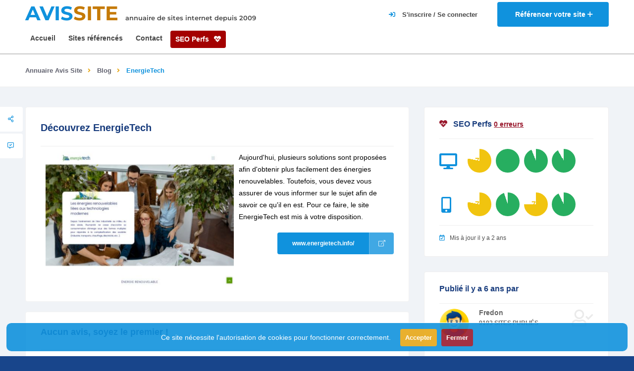

--- FILE ---
content_type: text/html; charset=UTF-8
request_url: https://www.avis-site.com/sites/energietech/1b1c8770-53dd-11ee-9448-a4bf012301e7
body_size: 6485
content:
<!DOCTYPE html>

<html lang="fr" class="">

<head>
    <meta charset="utf-8" />
    <meta name="viewport" content="width=device-width, initial-scale=1.0, minimum-scale=1.0, maximum-scale=5.0" />

    <title>EnergieTech avis clients | Annuaire de site Avis Site</title>
        <meta name="description" content="Aujourd&#039;hui, plusieurs solutions sont proposées afin d&#039;obtenir plus facilement des énergies renouvelables. Toutefois, vous devez vous assurer de vous informer..." />
    <meta name="keywords" content="">
    <meta name="csrf-token" content="hbGRoa0RXolO10OTCiAHdRpCK0OXmvMhZXjTCJpr">
            <link rel="canonical" href="https://www.avis-site.com/sites/energietech/1b1c8770-53dd-11ee-9448-a4bf012301e7" />
        <link rel="icon" type="image/x-icon" href="/images/favicon.ico" />
    <link rel="apple-touch-icon" sizes="180x180" href="/images/apple-touch-icon.png">
    <link rel="icon" type="image/png" sizes="32x32" href="/images/favicon-32x32.png">
    <link rel="icon" type="image/png" sizes="16x16" href="/images/favicon-16x16.png">
    <link type="text/css" rel="stylesheet" href="https://www.avis-site.com/css/style.css?v19" media="all">

    </head>

<body data-pc-preset="preset-1" data-pc-sidebar-caption="true" data-pc-layout="vertical" data-pc-direction="ltr" data-pc-theme="">
    <div id="main">
        <header class="main-header">
            <div class="header-top fl-wrap">
    <div class="container">
        <div class="logo-holder">
            <a href="/">
                <span>AVIS<strong>SITE</strong></span>
                <small  class="title-desc">annuaire de sites internet depuis 2009</small>
            </a>
        </div>
        <a href="/sites/ajouter" class="add-website" title="Référencer un site">
            <span class="add-website-text">Référencer votre site </span><i class="far fa-plus"></i>
        </a>
                    <div class="show-reg-form modal-open">
                <i class="fa fa-sign-in"></i>
                <span class="show-reg-form-text">S'inscrire / Se connecter</span>
            </div>
            </div>
</div>
            <div class="header-inner fl-wrap">
    <div class="container">
                <div class="nav-button-wrap color-bg">
            <div class="nav-button">
                <span></span><span></span><span></span>
            </div>
        </div>
        <div class="link-seo-perfs">
            <a href="/seo-perfs" class="seo-perfs">SEO Perfs <i class="fa fa-heartbeat"></i></a>
        </div>
        <div class="main-menu nav-holder">
            <nav>
                <ul>
                    <li>
                        <a href="/" title="Page d'accueil d'Avis Site">Accueil</a>
                    </li>
                                        <li>
                        <a href="/sites" title="Liste des sites référencés dans Avis Site">Sites référencés</a>
                    </li>
                    <li>
                        <a href="/contact" title="Nous contacter">Contact</a>
                    </li>
                    <li>
                        <a href="/seo-perfs" class="seo-perfs">SEO Perfs <i class="fa fa-heartbeat"></i></a>
                    </li>
                </ul>
            </nav>
        </div>
    </div>
</div>
        </header>

        <div id="wrapper">
    <div class="content">
        
                            <div class="breadcrumbs-fs fl-wrap">
    <div class="container">
        <div class="breadcrumbs fl-wrap">
            <a href="/sites">Annuaire Avis Site</a>
                                                <a href="/categories/blog/8">Blog</a>
                                                                <span>EnergieTech</span>
                                    </div>
    </div>
</div>
                            <section class="grey-blue-bg small-padding scroll-nav-container" style="padding-top: 40px;">
            <div class="top-dec"></div>
                        <div class="container">
                <div class="row">
                    <div class="col-md-8">
                        <div class="list-single-main-container ">
                                                        <div class="list-single-main-item fl-wrap" id="sec2">
                                <div class="list-single-main-item-title fl-wrap">
                                    <h1>Découvrez EnergieTech</h1>
                                </div>
                                <img class="website_img" style="float: left;margin: 0 10px 0 10px;" src="/images/websites/main-image/1b1c8770-53dd-11ee-9448-a4bf012301e7-390x280.webp" alt="" />
                                <p>Aujourd'hui, plusieurs solutions sont proposées afin d'obtenir plus facilement des énergies renouvelables. Toutefois, vous devez vous assurer de vous informer sur le sujet afin de savoir ce qu'il en est. Pour ce faire, le site EnergieTech est mis à votre disposition.</p>
                                <a href="https://www.energietech.info/" title="Visiter le site EnergieTech" class="btn flat-btn color-bg big-btn float-btn-r">
                                    www.energietech.info/ <i class="fal fa-external-link"></i>
                                </a>
                                                            </div>

                            <div class="fixed-scroll-column">
                                <div class="fixed-scroll-column-item fl-wrap">
                                    <div class="showshare sfcs fc-button"><i class="far fa-share-alt"></i><span>Share </span></div>
                                    <div class="share-holder fixed-scroll-column-share-container">
                                        <div class="share-container  isShare"></div>
                                    </div>
                                    <a class="fc-button custom-scroll-link" href="#sec6" title="Ajouter un avis sur le site EnergieTech"><i class="far fa-comment-alt-check"></i> <span>  Votre avis </span></a>
                                                                    </div>
                            </div>

                                                        <div class="list-single-main-item fl-wrap" id="sec6">
                                <div class="list-single-main-item-title">
                                                                            <h3>Aucun avis, soyez le premier !</h3>
                                                                    </div>
                                <div id="add-review" class="add-review-box">
                                    <div id="reviewStatus"></div>
                                    <form id="formAddReview" class="add-comment custom-form" name="rangeCalc"  onsubmit="return false">
                                        <input type="hidden" name="website_id" value="1b1c8770-53dd-11ee-9448-a4bf012301e7"/>
                                        <fieldset class="fieldReview">
                                            <div class="review-score-form fl-wrap">
                                                <div class="review-range-container">
                                                    <div class="review-range-item">
                                                        <div class="range-slider-title">Note globale</div>
                                                        <div class="range-slider-wrap ">
                                                            <input type="text" class="rate-range" data-min="0" data-max="5"  name="rgcl"  data-step="1" value="5">
                                                        </div>
                                                    </div>
                                                </div>
                                                <div class="review-total">
                                                    <span><input type="text" name="rate" value="" data-form="AVG({rgcl})" value="0"></span>
                                                    <strong>Votre note</strong>
                                                </div>
                                            </div>
                                                                                        <div class="row">
                                                <div class="col-md-12">
                                                    <label><i class="fal fa-user"></i></label>
                                                    <input type="text" name="author" placeholder="Auteur *" value=""/>
                                                </div>
                                            </div>
                                                                                        
                                            <div class="row">
                                                <div class="col-md-12">
                                                    <label><i class="fal fa-comment"></i></label>
                                                    <input type="text" name="title" placeholder="Titre *" value=""/>
                                                </div>
                                            </div>
                                            <div class="row">
                                                <div class="col-md-12">
                                                    <label><i class="fal fa-comment"></i></label>
                                                    <textarea cols="40" rows="3" name="comment" class="review" placeholder="Votre avis*:"></textarea>
                                                </div>
                                            </div>
                                        </fieldset>
                                        <button id="submitReview" class="btn  big-btn flat-btn float-btn color2-bg" style="margin-top:30px">Soumettre votre avis <i class="fal fa-paper-plane"></i></button>
                                    </form>
                                </div>
                            </div>
                        </div>
                    </div>
                    <div class="col-md-4">
                                                    <div class="box-widget-item fl-wrap">
                                <div class="box-widget">
                                    <div class="box-widget-content">
                                        <div class="box-widget-item-header">
                                            <h3><i class="fa fa-heartbeat color-red"></i>SEO Perfs <a href="https://www.avis-site.com/seo-perfs?uid=1b1c8770-53dd-11ee-9448-a4bf012301e7" style="font-size: 14px; text-decoration: underline !important;" class="color-red">0 erreurs</a></h3>
                                        </div>
                                        <div class="row mt-20">
                                            <div class="col-md-2"><i class="rating-icon fa fa-desktop"></i></div>
                                                                                                                                                <div class="col-md-2 col-rating">
                                                        <div class="rating mt-20">78</div>
                                                        <span class="geodir-opt-tooltip">accessibility</span>
                                                    </div>
                                                                                                                                                                                                <div class="col-md-2 col-rating">
                                                        <div class="rating mt-20">100</div>
                                                        <span class="geodir-opt-tooltip">best_practices</span>
                                                    </div>
                                                                                                                                                                                                <div class="col-md-2 col-rating">
                                                        <div class="rating mt-20">94</div>
                                                        <span class="geodir-opt-tooltip">performance</span>
                                                    </div>
                                                                                                                                                                                                                                                                                            <div class="col-md-2 col-rating">
                                                        <div class="rating mt-20">92</div>
                                                        <span class="geodir-opt-tooltip">seo</span>
                                                    </div>
                                                                                                                                    </div>
                                        <div class="row mt-20">
                                            <div class="col-md-2"><i class="rating-icon fa fa-mobile-alt"></i></div>
                                                                                                                                                <div class="col-md-2 col-rating">
                                                        <div class="rating mt-20">78</div>
                                                        <span class="geodir-opt-tooltip">accessibility</span>
                                                    </div>
                                                                                                                                                                                                <div class="col-md-2 col-rating">
                                                        <div class="rating mt-20">95</div>
                                                        <span class="geodir-opt-tooltip">best_practices</span>
                                                    </div>
                                                                                                                                                                                                <div class="col-md-2 col-rating">
                                                        <div class="rating mt-20">75</div>
                                                        <span class="geodir-opt-tooltip">performance</span>
                                                    </div>
                                                                                                                                                                                                                                                                                            <div class="col-md-2 col-rating">
                                                        <div class="rating mt-20">93</div>
                                                        <span class="geodir-opt-tooltip">seo</span>
                                                    </div>
                                                                                                                                    </div>
                                        <div class="reviews-comments-item-date"><span><i class="far fa-calendar-check"></i>Mis à jour il y a 2 ans</span></div>
                                    </div>
                                </div>
                            </div>
                        
                        <div class="box-widget-item fl-wrap">
                            <div class="box-widget">
                                <div class="box-widget-content">
                                    <div class="box-widget-item-header">
                                        <h3>Publié il y a 6 ans par </h3>
                                    </div>
                                    <div class="box-widget-author fl-wrap">
                                        <div class="box-widget-author-title fl-wrap">
                                            <div class="box-widget-author-title-img">
                                                <img src="/images/avatar/default.webp" alt="">
                                            </div>
                                            <a href="/utilisateurs/7042/sites" title="Voir les sites publiés par Fredon">Fredon</a>
                                            <span>9193 sites publiés</span>
                                        </div>
                                        <a href="/utilisateurs/7042/sites" class="btn flat-btn color-bg float-btn" title="Voir les sites publiés par Fredon">Voir ses autres sites<i class="fal fa-user-alt"></i></a>
                                    </div>
                                                                        <div class="reviews-comments-item-date">
                                        <span>
                                            <i class="far fa-info"></i>Ce domaine a été crée <i class="m0">il y a 7 ans</i> et expire <i class="m0">il y a 1 an</i>.
                                            Il est actuellement enregistré chez <i class="m0">Namebay SAM</i> et appartient à <i class="m0">REDACTED FOR PRIVACY</i>.<br />
                                            Son certificat SSL expire <i class="m0">il y a 2 ans</i>.
                                        </span>
                                    </div>
                                                                    </div>
                            </div>
                        </div>

                        
                        
                        <div class="box-widget-item fl-wrap">
                            <div class="box-widget">
                                <div class="box-widget-content">
                                    <div class="box-widget-item-header">
                                        <h3>Sites similaires</h3>
                                    </div>
                                    <div class="widget-posts fl-wrap">
                                        <ul>
                                                                                            <li class="clearfix">
                                                    <a href="https://www.avis-site.com/sites/comment-gagner-a-leuromillion-a-coup-sur/8ae6542c-5f46-11ee-b273-a4bf012301e7" title="Visiter la fiche du site Comment gagner a l&#039;euromillion a coup sur" class="widget-posts-img"><img src="/images/websites/main-image/8ae6542c-5f46-11ee-b273-a4bf012301e7-390x280.webp" class="respimg" alt=""></a>
                                                    <div class="widget-posts-descr">
                                                        <a href="https://www.avis-site.com/sites/comment-gagner-a-leuromillion-a-coup-sur/8ae6542c-5f46-11ee-b273-a4bf012301e7" title="Visiter la fiche du site Comment gagner a l&#039;euromillion a coup sur">Comment gagner a l&#039;euromillion a coup sur</a>
                                                        <div class="listing-rating card-popup-rainingvis" data-starrating2="5.0000"></div>
                                                        <div class="geodir-category-location fl-wrap"><a href="/categories/blog/8" title="Voir les sites de la catégorie Blog"><i class="fas fa-folder-open"></i> Blog</a></div>
                                                    </div>
                                                </li>
                                                                                            <li class="clearfix">
                                                    <a href="https://www.avis-site.com/sites/meme-center/009d7fa8-53dd-11ee-ac6b-a4bf012301e7" title="Visiter la fiche du site Meme Center" class="widget-posts-img"><img src="/images/websites/main-image/009d7fa8-53dd-11ee-ac6b-a4bf012301e7-390x280.webp" class="respimg" alt=""></a>
                                                    <div class="widget-posts-descr">
                                                        <a href="https://www.avis-site.com/sites/meme-center/009d7fa8-53dd-11ee-ac6b-a4bf012301e7" title="Visiter la fiche du site Meme Center">Meme Center</a>
                                                        <div class="listing-rating card-popup-rainingvis" data-starrating2="5"></div>
                                                        <div class="geodir-category-location fl-wrap"><a href="/categories/blog/8" title="Voir les sites de la catégorie Blog"><i class="fas fa-folder-open"></i> Blog</a></div>
                                                    </div>
                                                </li>
                                                                                            <li class="clearfix">
                                                    <a href="https://www.avis-site.com/sites/corten-llc/c3fc569e-f7c6-11ee-bc09-a4bf012301e7" title="Visiter la fiche du site Corten+ LLC" class="widget-posts-img"><img src="/images/websites/main-image/c3fc569e-f7c6-11ee-bc09-a4bf012301e7-390x280.webp" class="respimg" alt=""></a>
                                                    <div class="widget-posts-descr">
                                                        <a href="https://www.avis-site.com/sites/corten-llc/c3fc569e-f7c6-11ee-bc09-a4bf012301e7" title="Visiter la fiche du site Corten+ LLC">Corten+ LLC</a>
                                                        <div class="listing-rating card-popup-rainingvis" data-starrating2="5.0000"></div>
                                                        <div class="geodir-category-location fl-wrap"><a href="/categories/blog/8" title="Voir les sites de la catégorie Blog"><i class="fas fa-folder-open"></i> Blog</a></div>
                                                    </div>
                                                </li>
                                                                                    </ul>
                                    </div>
                                </div>
                            </div>
                        </div>
                    </div>
                </div>
            </div>
        </section>
    </div>
    <div class="limit-box fl-wrap"></div>
</div>

        <footer class="main-footer">
    <div class="footer-bg">
    </div>
    <!--sub-footer-->
    <div class="sub-footer">
        <div class="container">
            <div class="copyright"> &#169; www.avis-site.com © 2009</div>










            <div class="subfooter-nav">
                <ul>
                    <li><a href="https://www.avis-site.com/mentions-legales">Mentions légales</a></li>
                    <li><a href="https://www.avis-site.com/cgv">CGV</a></li>
                </ul>
            </div>
        </div>
    </div>
</footer>
        <div class="main-register-wrap modal">
    <div class="reg-overlay"></div>
    <div class="main-register-holder">
        <div class="main-register fl-wrap">
            <div class="close-reg color-bg"><i class="fal fa-times"></i></div>
            <ul class="tabs-menu">
                <li class="current"><a href="#tab-1"><i class="fal fa-sign-in-alt"></i> Se connecter</a></li>
                <li><a href="#tab-2"><i class="fal fa-user-plus"></i> S'inscrire</a></li>
            </ul>
            <!--tabs -->
            <div id="tabs-container">
                <div class="tab">
                    <div id="tab-1" class="tab-content">
                        <h3>Connexion <span>Avis-<strong>site</strong></span></h3>
<div id="loginStatus"></div>
<div class="custom-form">
    <form method="post" action="/login" id="loginForm">
        <input name="email" type="text" onClick="this.select()" value="" placeholder="Email">
        <input name="password" type="password" onClick="this.select()" value="" placeholder="Mot de passe">
        <button type="submit" class="log-submit-btn"><span>Se connecter</span></button>

        <div class="clearfix"></div>
        <div class="filter-tags">
            <input id="rememberMe" type="checkbox" name="remember">
            <label for="rememberMe">Se souvenir de moi</label>
        </div>
    </form>

    <div class="lost_password">
        <a href="https://www.avis-site.com/mot-de-passe-oublie">Mot de passe oublié?</a>
    </div>
</div>
                    </div>

                    <div id="tab-2" class="tab-content">
                        <h3>Inscription <span>Avis-<strong>site</strong></span></h3>
<div id="registerStatus"></div>
<div class="custom-form">
    <form method="post" action="/register" id="registerForm">
        <input name="name" type="text" onClick="this.select()" value="" placeholder="Nom">
        <input name="email" type="email" onClick="this.select()" value="" placeholder="Email">
        <input name="password" type="password" onClick="this.select()" required minlength="8" value="" placeholder="Mot de passe">
        <input name="password_confirmation" type="password" onClick="this.select()" minlength="8" value="" placeholder="Confirmation du mot de passe">
        <button type="submit" class="log-submit-btn"><span>S'inscrire</span></button>
    </form>
</div>

                    </div>
                </div>

                
                
                
                
                
            </div>
        </div>
    </div>
</div>
        <a href="#" class="to-top to-top-arrow"><i class="fas fa-caret-up"></i></a>
        <div class="js-cookie-consent cookie-consent">
    <div>
        <p class="cookie-consent__message">
            Ce site nécessite l'autorisation de cookies pour fonctionner correctement.
            <button id="accept-cookie" class="js-cookie-consent-agree cookie-consent__agree out">
                Accepter
            </button>
            <button id="refuse-cookie" class="js-cookie-consent-disagree cookie-consent__disagree out">
                Fermer
            </button>
        </p>
    </div>
</div>

    <script>

        window.laravelCookieConsent = (function () {

            const COOKIE_ACCEPTED = 1;
            const COOKIE_REFUSED = 0;
            const COOKIE_DOMAIN = 'avis-site.com';

            function consentWithCookies() {
                setCookie('laravel_cookie_consent', COOKIE_ACCEPTED, 7300);
                hideCookieDialog();
            }

            function noConsentWithCookies() {
                setCookie('laravel_cookie_consent', COOKIE_REFUSED, 30);
                hideCookieDialog();
            }

            function cookieExists(name) {
                return (document.cookie.split('; ').indexOf(name + '=' + COOKIE_ACCEPTED) !== -1)
                    || (document.cookie.split('; ').indexOf(name + '=' + COOKIE_REFUSED) !== -1);
            }

            function hideCookieDialog() {
                const dialogs = document.getElementsByClassName('js-cookie-consent');

                for (let i = 0; i < dialogs.length; ++i) {
                    dialogs[i].style.display = 'none';
                }
            }

            function setCookie(name, value, expirationInDays) {
                const date = new Date();
                date.setTime(date.getTime() + (expirationInDays * 24 * 60 * 60 * 1000));
                document.cookie = name + '=' + value
                    + ';expires=' + date.toUTCString()
                    + ';domain=' + COOKIE_DOMAIN
                    + ';path=/'
                    + ';samesite=lax';
            }

            if (cookieExists('laravel_cookie_consent')) {
                hideCookieDialog();
            }

            document.getElementById('accept-cookie').addEventListener('click', consentWithCookies);
            document.getElementById('refuse-cookie').addEventListener('click', noConsentWithCookies);

            return {
                consentWithCookies: consentWithCookies,
                hideCookieDialog: hideCookieDialog
            };
        })();
    </script>

    </div>
    <!-- BEGIN: Vendor JS-->









<script type="text/javascript" src="https://www.avis-site.com/js/jquery.min.js" ></script>
<script type="text/javascript" src="https://www.avis-site.com/js/plugins.js" ></script>
<script type="text/javascript" src="https://www.avis-site.com/js/scripts.js" ></script>
<script type="text/javascript" src="https://www.avis-site.com/js/map-single.js" ></script>

<script src="https://www.avis-site.com/vendor/cleavejs/cleave.js" ></script>
<script type="text/javascript" src="https://cdnjs.cloudflare.com/ajax/libs/es6-shim/0.35.3/es6-shim.min.js" ></script>
<script type="text/javascript" src="https://www.avis-site.com/vendor/formvalidation/dist/js/FormValidation.min.js" ></script>
<script type="text/javascript" src="https://www.avis-site.com/vendor/formvalidation/dist/js/plugins/Bootstrap5.min.js" ></script>
<script type="text/javascript" src="https://www.avis-site.com/vendor/formvalidation/dist/js/plugins/AutoFocus.min.js" ></script>


<script type="text/javascript" src="https://www.avis-site.com/js/app/login.js" ></script>
<script type="text/javascript" src="https://www.avis-site.com/js/app/register.js" ></script>


    <script type="text/javascript" src="https://www.avis-site.com/js/app/reviews-add.js?v=2"></script>
    <script type="text/javascript" src="https://www.avis-site.com/js/app/comments-add.js"></script>
    <script type="text/javascript">
        const ratings = document.querySelectorAll(".rating");
        ratings.forEach((rating) => {
            const ratingContent = rating.innerHTML;
            const ratingScore = parseInt(ratingContent, 10);

            const scoreClass = ratingScore < 49 ? "bad" : ratingScore < 89 ? "meh" : "good";
            rating.classList.add(scoreClass);
            const ratingColor = window.getComputedStyle(rating).backgroundColor;

            const gradient = `background: conic-gradient(${ratingColor} ${ratingScore}%, transparent 0 100%)`;
            rating.setAttribute("style", gradient);
            rating.innerHTML = `<span>${ratingScore} ${
                ratingContent.indexOf("%") >= 0 ? "<small>%</small>" : ""
            }</span>`;
        });
    </script>

<!-- Google tag (gtag.js) -->
<script async src="https://www.googletagmanager.com/gtag/js?id=G-PRT00TBQKS"></script>
<script>
    window.dataLayer = window.dataLayer || [];
    function gtag(){dataLayer.push(arguments);}
    gtag('js', new Date());
    gtag('config', 'G-PRT00TBQKS');
    gtag('send', 'pageview');
</script>
</body>

</html>


--- FILE ---
content_type: application/javascript; charset=utf-8
request_url: https://www.avis-site.com/vendor/cleavejs/cleave.js
body_size: 14285
content:
/******/ (function() { // webpackBootstrap
/******/ 	var __webpack_modules__ = ({

/***/ "./node_modules/cleave.js/dist/cleave.js":
/*!***********************************************!*\
  !*** ./node_modules/cleave.js/dist/cleave.js ***!
  \***********************************************/
/***/ (function(module) {

(function webpackUniversalModuleDefinition(root, factory) {
	if(true)
		module.exports = factory();
	else {}
})(this, function() {
return /******/ (function(modules) { // webpackBootstrap
/******/ 	// The module cache
/******/ 	var installedModules = {};

/******/ 	// The require function
/******/ 	function __nested_webpack_require_527__(moduleId) {

/******/ 		// Check if module is in cache
/******/ 		if(installedModules[moduleId])
/******/ 			return installedModules[moduleId].exports;

/******/ 		// Create a new module (and put it into the cache)
/******/ 		var module = installedModules[moduleId] = {
/******/ 			exports: {},
/******/ 			id: moduleId,
/******/ 			loaded: false
/******/ 		};

/******/ 		// Execute the module function
/******/ 		modules[moduleId].call(module.exports, module, module.exports, __nested_webpack_require_527__);

/******/ 		// Flag the module as loaded
/******/ 		module.loaded = true;

/******/ 		// Return the exports of the module
/******/ 		return module.exports;
/******/ 	}


/******/ 	// expose the modules object (__webpack_modules__)
/******/ 	__nested_webpack_require_527__.m = modules;

/******/ 	// expose the module cache
/******/ 	__nested_webpack_require_527__.c = installedModules;

/******/ 	// __webpack_public_path__
/******/ 	__nested_webpack_require_527__.p = "";

/******/ 	// Load entry module and return exports
/******/ 	return __nested_webpack_require_527__(0);
/******/ })
/************************************************************************/
/******/ ([
/* 0 */
/***/ (function(module, exports, __nested_webpack_require_1728__) {

	/* WEBPACK VAR INJECTION */(function(global) {'use strict';

	/**
	 * Construct a new Cleave instance by passing the configuration object
	 *
	 * @param {String | HTMLElement} element
	 * @param {Object} opts
	 */
	var Cleave = function (element, opts) {
	    var owner = this;
	    var hasMultipleElements = false;

	    if (typeof element === 'string') {
	        owner.element = document.querySelector(element);
	        hasMultipleElements = document.querySelectorAll(element).length > 1;
	    } else {
	      if (typeof element.length !== 'undefined' && element.length > 0) {
	        owner.element = element[0];
	        hasMultipleElements = element.length > 1;
	      } else {
	        owner.element = element;
	      }
	    }

	    if (!owner.element) {
	        throw new Error('[cleave.js] Please check the element');
	    }

	    if (hasMultipleElements) {
	      try {
	        // eslint-disable-next-line
	        console.warn('[cleave.js] Multiple input fields matched, cleave.js will only take the first one.');
	      } catch (e) {
	        // Old IE
	      }
	    }

	    opts.initValue = owner.element.value;

	    owner.properties = Cleave.DefaultProperties.assign({}, opts);

	    owner.init();
	};

	Cleave.prototype = {
	    init: function () {
	        var owner = this, pps = owner.properties;

	        // no need to use this lib
	        if (!pps.numeral && !pps.phone && !pps.creditCard && !pps.time && !pps.date && (pps.blocksLength === 0 && !pps.prefix)) {
	            owner.onInput(pps.initValue);

	            return;
	        }

	        pps.maxLength = Cleave.Util.getMaxLength(pps.blocks);

	        owner.isAndroid = Cleave.Util.isAndroid();
	        owner.lastInputValue = '';
	        owner.isBackward = '';

	        owner.onChangeListener = owner.onChange.bind(owner);
	        owner.onKeyDownListener = owner.onKeyDown.bind(owner);
	        owner.onFocusListener = owner.onFocus.bind(owner);
	        owner.onCutListener = owner.onCut.bind(owner);
	        owner.onCopyListener = owner.onCopy.bind(owner);

	        owner.initSwapHiddenInput();

	        owner.element.addEventListener('input', owner.onChangeListener);
	        owner.element.addEventListener('keydown', owner.onKeyDownListener);
	        owner.element.addEventListener('focus', owner.onFocusListener);
	        owner.element.addEventListener('cut', owner.onCutListener);
	        owner.element.addEventListener('copy', owner.onCopyListener);


	        owner.initPhoneFormatter();
	        owner.initDateFormatter();
	        owner.initTimeFormatter();
	        owner.initNumeralFormatter();

	        // avoid touch input field if value is null
	        // otherwise Firefox will add red box-shadow for <input required />
	        if (pps.initValue || (pps.prefix && !pps.noImmediatePrefix)) {
	            owner.onInput(pps.initValue);
	        }
	    },

	    initSwapHiddenInput: function () {
	        var owner = this, pps = owner.properties;
	        if (!pps.swapHiddenInput) return;

	        var inputFormatter = owner.element.cloneNode(true);
	        owner.element.parentNode.insertBefore(inputFormatter, owner.element);

	        owner.elementSwapHidden = owner.element;
	        owner.elementSwapHidden.type = 'hidden';

	        owner.element = inputFormatter;
	        owner.element.id = '';
	    },

	    initNumeralFormatter: function () {
	        var owner = this, pps = owner.properties;

	        if (!pps.numeral) {
	            return;
	        }

	        pps.numeralFormatter = new Cleave.NumeralFormatter(
	            pps.numeralDecimalMark,
	            pps.numeralIntegerScale,
	            pps.numeralDecimalScale,
	            pps.numeralThousandsGroupStyle,
	            pps.numeralPositiveOnly,
	            pps.stripLeadingZeroes,
	            pps.prefix,
	            pps.signBeforePrefix,
	            pps.tailPrefix,
	            pps.delimiter
	        );
	    },

	    initTimeFormatter: function() {
	        var owner = this, pps = owner.properties;

	        if (!pps.time) {
	            return;
	        }

	        pps.timeFormatter = new Cleave.TimeFormatter(pps.timePattern, pps.timeFormat);
	        pps.blocks = pps.timeFormatter.getBlocks();
	        pps.blocksLength = pps.blocks.length;
	        pps.maxLength = Cleave.Util.getMaxLength(pps.blocks);
	    },

	    initDateFormatter: function () {
	        var owner = this, pps = owner.properties;

	        if (!pps.date) {
	            return;
	        }

	        pps.dateFormatter = new Cleave.DateFormatter(pps.datePattern, pps.dateMin, pps.dateMax);
	        pps.blocks = pps.dateFormatter.getBlocks();
	        pps.blocksLength = pps.blocks.length;
	        pps.maxLength = Cleave.Util.getMaxLength(pps.blocks);
	    },

	    initPhoneFormatter: function () {
	        var owner = this, pps = owner.properties;

	        if (!pps.phone) {
	            return;
	        }

	        // Cleave.AsYouTypeFormatter should be provided by
	        // external google closure lib
	        try {
	            pps.phoneFormatter = new Cleave.PhoneFormatter(
	                new pps.root.Cleave.AsYouTypeFormatter(pps.phoneRegionCode),
	                pps.delimiter
	            );
	        } catch (ex) {
	            throw new Error('[cleave.js] Please include phone-type-formatter.{country}.js lib');
	        }
	    },

	    onKeyDown: function (event) {
	        var owner = this,
	            charCode = event.which || event.keyCode;

	        owner.lastInputValue = owner.element.value;
	        owner.isBackward = charCode === 8;
	    },

	    onChange: function (event) {
	        var owner = this, pps = owner.properties,
	            Util = Cleave.Util;

	        owner.isBackward = owner.isBackward || event.inputType === 'deleteContentBackward';

	        var postDelimiter = Util.getPostDelimiter(owner.lastInputValue, pps.delimiter, pps.delimiters);

	        if (owner.isBackward && postDelimiter) {
	            pps.postDelimiterBackspace = postDelimiter;
	        } else {
	            pps.postDelimiterBackspace = false;
	        }

	        this.onInput(this.element.value);
	    },

	    onFocus: function () {
	        var owner = this,
	            pps = owner.properties;
	        owner.lastInputValue = owner.element.value;

	        if (pps.prefix && pps.noImmediatePrefix && !owner.element.value) {
	            this.onInput(pps.prefix);
	        }

	        Cleave.Util.fixPrefixCursor(owner.element, pps.prefix, pps.delimiter, pps.delimiters);
	    },

	    onCut: function (e) {
	        if (!Cleave.Util.checkFullSelection(this.element.value)) return;
	        this.copyClipboardData(e);
	        this.onInput('');
	    },

	    onCopy: function (e) {
	        if (!Cleave.Util.checkFullSelection(this.element.value)) return;
	        this.copyClipboardData(e);
	    },

	    copyClipboardData: function (e) {
	        var owner = this,
	            pps = owner.properties,
	            Util = Cleave.Util,
	            inputValue = owner.element.value,
	            textToCopy = '';

	        if (!pps.copyDelimiter) {
	            textToCopy = Util.stripDelimiters(inputValue, pps.delimiter, pps.delimiters);
	        } else {
	            textToCopy = inputValue;
	        }

	        try {
	            if (e.clipboardData) {
	                e.clipboardData.setData('Text', textToCopy);
	            } else {
	                window.clipboardData.setData('Text', textToCopy);
	            }

	            e.preventDefault();
	        } catch (ex) {
	            //  empty
	        }
	    },

	    onInput: function (value) {
	        var owner = this, pps = owner.properties,
	            Util = Cleave.Util;

	        // case 1: delete one more character "4"
	        // 1234*| -> hit backspace -> 123|
	        // case 2: last character is not delimiter which is:
	        // 12|34* -> hit backspace -> 1|34*
	        // note: no need to apply this for numeral mode
	        var postDelimiterAfter = Util.getPostDelimiter(value, pps.delimiter, pps.delimiters);
	        if (!pps.numeral && pps.postDelimiterBackspace && !postDelimiterAfter) {
	            value = Util.headStr(value, value.length - pps.postDelimiterBackspace.length);
	        }

	        // phone formatter
	        if (pps.phone) {
	            if (pps.prefix && (!pps.noImmediatePrefix || value.length)) {
	                pps.result = pps.prefix + pps.phoneFormatter.format(value).slice(pps.prefix.length);
	            } else {
	                pps.result = pps.phoneFormatter.format(value);
	            }
	            owner.updateValueState();

	            return;
	        }

	        // numeral formatter
	        if (pps.numeral) {
	            // Do not show prefix when noImmediatePrefix is specified
	            // This mostly because we need to show user the native input placeholder
	            if (pps.prefix && pps.noImmediatePrefix && value.length === 0) {
	                pps.result = '';
	            } else {
	                pps.result = pps.numeralFormatter.format(value);
	            }
	            owner.updateValueState();

	            return;
	        }

	        // date
	        if (pps.date) {
	            value = pps.dateFormatter.getValidatedDate(value);
	        }

	        // time
	        if (pps.time) {
	            value = pps.timeFormatter.getValidatedTime(value);
	        }

	        // strip delimiters
	        value = Util.stripDelimiters(value, pps.delimiter, pps.delimiters);

	        // strip prefix
	        value = Util.getPrefixStrippedValue(value, pps.prefix, pps.prefixLength, pps.result, pps.delimiter, pps.delimiters, pps.noImmediatePrefix, pps.tailPrefix, pps.signBeforePrefix);

	        // strip non-numeric characters
	        value = pps.numericOnly ? Util.strip(value, /[^\d]/g) : value;

	        // convert case
	        value = pps.uppercase ? value.toUpperCase() : value;
	        value = pps.lowercase ? value.toLowerCase() : value;

	        // prevent from showing prefix when no immediate option enabled with empty input value
	        if (pps.prefix) {
	            if (pps.tailPrefix) {
	                value = value + pps.prefix;
	            } else {
	                value = pps.prefix + value;
	            }


	            // no blocks specified, no need to do formatting
	            if (pps.blocksLength === 0) {
	                pps.result = value;
	                owner.updateValueState();

	                return;
	            }
	        }

	        // update credit card props
	        if (pps.creditCard) {
	            owner.updateCreditCardPropsByValue(value);
	        }

	        // strip over length characters
	        value = Util.headStr(value, pps.maxLength);

	        // apply blocks
	        pps.result = Util.getFormattedValue(
	            value,
	            pps.blocks, pps.blocksLength,
	            pps.delimiter, pps.delimiters, pps.delimiterLazyShow
	        );

	        owner.updateValueState();
	    },

	    updateCreditCardPropsByValue: function (value) {
	        var owner = this, pps = owner.properties,
	            Util = Cleave.Util,
	            creditCardInfo;

	        // At least one of the first 4 characters has changed
	        if (Util.headStr(pps.result, 4) === Util.headStr(value, 4)) {
	            return;
	        }

	        creditCardInfo = Cleave.CreditCardDetector.getInfo(value, pps.creditCardStrictMode);

	        pps.blocks = creditCardInfo.blocks;
	        pps.blocksLength = pps.blocks.length;
	        pps.maxLength = Util.getMaxLength(pps.blocks);

	        // credit card type changed
	        if (pps.creditCardType !== creditCardInfo.type) {
	            pps.creditCardType = creditCardInfo.type;

	            pps.onCreditCardTypeChanged.call(owner, pps.creditCardType);
	        }
	    },

	    updateValueState: function () {
	        var owner = this,
	            Util = Cleave.Util,
	            pps = owner.properties;

	        if (!owner.element) {
	            return;
	        }

	        var endPos = owner.element.selectionEnd;
	        var oldValue = owner.element.value;
	        var newValue = pps.result;

	        endPos = Util.getNextCursorPosition(endPos, oldValue, newValue, pps.delimiter, pps.delimiters);

	        // fix Android browser type="text" input field
	        // cursor not jumping issue
	        if (owner.isAndroid) {
	            window.setTimeout(function () {
	                owner.element.value = newValue;
	                Util.setSelection(owner.element, endPos, pps.document, false);
	                owner.callOnValueChanged();
	            }, 1);

	            return;
	        }

	        owner.element.value = newValue;
	        if (pps.swapHiddenInput) owner.elementSwapHidden.value = owner.getRawValue();

	        Util.setSelection(owner.element, endPos, pps.document, false);
	        owner.callOnValueChanged();
	    },

	    callOnValueChanged: function () {
	        var owner = this,
	            pps = owner.properties;

	        pps.onValueChanged.call(owner, {
	            target: {
	                name: owner.element.name,
	                value: pps.result,
	                rawValue: owner.getRawValue()
	            }
	        });
	    },

	    setPhoneRegionCode: function (phoneRegionCode) {
	        var owner = this, pps = owner.properties;

	        pps.phoneRegionCode = phoneRegionCode;
	        owner.initPhoneFormatter();
	        owner.onChange();
	    },

	    setRawValue: function (value) {
	        var owner = this, pps = owner.properties;

	        value = value !== undefined && value !== null ? value.toString() : '';

	        if (pps.numeral) {
	            value = value.replace('.', pps.numeralDecimalMark);
	        }

	        pps.postDelimiterBackspace = false;

	        owner.element.value = value;
	        owner.onInput(value);
	    },

	    getRawValue: function () {
	        var owner = this,
	            pps = owner.properties,
	            Util = Cleave.Util,
	            rawValue = owner.element.value;

	        if (pps.rawValueTrimPrefix) {
	            rawValue = Util.getPrefixStrippedValue(rawValue, pps.prefix, pps.prefixLength, pps.result, pps.delimiter, pps.delimiters, pps.noImmediatePrefix, pps.tailPrefix, pps.signBeforePrefix);
	        }

	        if (pps.numeral) {
	            rawValue = pps.numeralFormatter.getRawValue(rawValue);
	        } else {
	            rawValue = Util.stripDelimiters(rawValue, pps.delimiter, pps.delimiters);
	        }

	        return rawValue;
	    },

	    getISOFormatDate: function () {
	        var owner = this,
	            pps = owner.properties;

	        return pps.date ? pps.dateFormatter.getISOFormatDate() : '';
	    },

	    getISOFormatTime: function () {
	        var owner = this,
	            pps = owner.properties;

	        return pps.time ? pps.timeFormatter.getISOFormatTime() : '';
	    },

	    getFormattedValue: function () {
	        return this.element.value;
	    },

	    destroy: function () {
	        var owner = this;

	        owner.element.removeEventListener('input', owner.onChangeListener);
	        owner.element.removeEventListener('keydown', owner.onKeyDownListener);
	        owner.element.removeEventListener('focus', owner.onFocusListener);
	        owner.element.removeEventListener('cut', owner.onCutListener);
	        owner.element.removeEventListener('copy', owner.onCopyListener);
	    },

	    toString: function () {
	        return '[Cleave Object]';
	    }
	};

	Cleave.NumeralFormatter = __nested_webpack_require_1728__(1);
	Cleave.DateFormatter = __nested_webpack_require_1728__(2);
	Cleave.TimeFormatter = __nested_webpack_require_1728__(3);
	Cleave.PhoneFormatter = __nested_webpack_require_1728__(4);
	Cleave.CreditCardDetector = __nested_webpack_require_1728__(5);
	Cleave.Util = __nested_webpack_require_1728__(6);
	Cleave.DefaultProperties = __nested_webpack_require_1728__(7);

	// for angular directive
	((typeof global === 'object' && global) ? global : window)['Cleave'] = Cleave;

	// CommonJS
	module.exports = Cleave;

	/* WEBPACK VAR INJECTION */}.call(exports, (function() { return this; }())))

/***/ }),
/* 1 */
/***/ (function(module, exports) {

	'use strict';

	var NumeralFormatter = function (numeralDecimalMark,
	                                 numeralIntegerScale,
	                                 numeralDecimalScale,
	                                 numeralThousandsGroupStyle,
	                                 numeralPositiveOnly,
	                                 stripLeadingZeroes,
	                                 prefix,
	                                 signBeforePrefix,
	                                 tailPrefix,
	                                 delimiter) {
	    var owner = this;

	    owner.numeralDecimalMark = numeralDecimalMark || '.';
	    owner.numeralIntegerScale = numeralIntegerScale > 0 ? numeralIntegerScale : 0;
	    owner.numeralDecimalScale = numeralDecimalScale >= 0 ? numeralDecimalScale : 2;
	    owner.numeralThousandsGroupStyle = numeralThousandsGroupStyle || NumeralFormatter.groupStyle.thousand;
	    owner.numeralPositiveOnly = !!numeralPositiveOnly;
	    owner.stripLeadingZeroes = stripLeadingZeroes !== false;
	    owner.prefix = (prefix || prefix === '') ? prefix : '';
	    owner.signBeforePrefix = !!signBeforePrefix;
	    owner.tailPrefix = !!tailPrefix;
	    owner.delimiter = (delimiter || delimiter === '') ? delimiter : ',';
	    owner.delimiterRE = delimiter ? new RegExp('\\' + delimiter, 'g') : '';
	};

	NumeralFormatter.groupStyle = {
	    thousand: 'thousand',
	    lakh:     'lakh',
	    wan:      'wan',
	    none:     'none'    
	};

	NumeralFormatter.prototype = {
	    getRawValue: function (value) {
	        return value.replace(this.delimiterRE, '').replace(this.numeralDecimalMark, '.');
	    },

	    format: function (value) {
	        var owner = this, parts, partSign, partSignAndPrefix, partInteger, partDecimal = '';

	        // strip alphabet letters
	        value = value.replace(/[A-Za-z]/g, '')
	            // replace the first decimal mark with reserved placeholder
	            .replace(owner.numeralDecimalMark, 'M')

	            // strip non numeric letters except minus and "M"
	            // this is to ensure prefix has been stripped
	            .replace(/[^\dM-]/g, '')

	            // replace the leading minus with reserved placeholder
	            .replace(/^\-/, 'N')

	            // strip the other minus sign (if present)
	            .replace(/\-/g, '')

	            // replace the minus sign (if present)
	            .replace('N', owner.numeralPositiveOnly ? '' : '-')

	            // replace decimal mark
	            .replace('M', owner.numeralDecimalMark);

	        // strip any leading zeros
	        if (owner.stripLeadingZeroes) {
	            value = value.replace(/^(-)?0+(?=\d)/, '$1');
	        }

	        partSign = value.slice(0, 1) === '-' ? '-' : '';
	        if (typeof owner.prefix != 'undefined') {
	            if (owner.signBeforePrefix) {
	                partSignAndPrefix = partSign + owner.prefix;
	            } else {
	                partSignAndPrefix = owner.prefix + partSign;
	            }
	        } else {
	            partSignAndPrefix = partSign;
	        }
	        
	        partInteger = value;

	        if (value.indexOf(owner.numeralDecimalMark) >= 0) {
	            parts = value.split(owner.numeralDecimalMark);
	            partInteger = parts[0];
	            partDecimal = owner.numeralDecimalMark + parts[1].slice(0, owner.numeralDecimalScale);
	        }

	        if(partSign === '-') {
	            partInteger = partInteger.slice(1);
	        }

	        if (owner.numeralIntegerScale > 0) {
	          partInteger = partInteger.slice(0, owner.numeralIntegerScale);
	        }

	        switch (owner.numeralThousandsGroupStyle) {
	        case NumeralFormatter.groupStyle.lakh:
	            partInteger = partInteger.replace(/(\d)(?=(\d\d)+\d$)/g, '$1' + owner.delimiter);

	            break;

	        case NumeralFormatter.groupStyle.wan:
	            partInteger = partInteger.replace(/(\d)(?=(\d{4})+$)/g, '$1' + owner.delimiter);

	            break;

	        case NumeralFormatter.groupStyle.thousand:
	            partInteger = partInteger.replace(/(\d)(?=(\d{3})+$)/g, '$1' + owner.delimiter);

	            break;
	        }

	        if (owner.tailPrefix) {
	            return partSign + partInteger.toString() + (owner.numeralDecimalScale > 0 ? partDecimal.toString() : '') + owner.prefix;
	        }

	        return partSignAndPrefix + partInteger.toString() + (owner.numeralDecimalScale > 0 ? partDecimal.toString() : '');
	    }
	};

	module.exports = NumeralFormatter;


/***/ }),
/* 2 */
/***/ (function(module, exports) {

	'use strict';

	var DateFormatter = function (datePattern, dateMin, dateMax) {
	    var owner = this;

	    owner.date = [];
	    owner.blocks = [];
	    owner.datePattern = datePattern;
	    owner.dateMin = dateMin
	      .split('-')
	      .reverse()
	      .map(function(x) {
	        return parseInt(x, 10);
	      });
	    if (owner.dateMin.length === 2) owner.dateMin.unshift(0);

	    owner.dateMax = dateMax
	      .split('-')
	      .reverse()
	      .map(function(x) {
	        return parseInt(x, 10);
	      });
	    if (owner.dateMax.length === 2) owner.dateMax.unshift(0);
	    
	    owner.initBlocks();
	};

	DateFormatter.prototype = {
	    initBlocks: function () {
	        var owner = this;
	        owner.datePattern.forEach(function (value) {
	            if (value === 'Y') {
	                owner.blocks.push(4);
	            } else {
	                owner.blocks.push(2);
	            }
	        });
	    },

	    getISOFormatDate: function () {
	        var owner = this,
	            date = owner.date;

	        return date[2] ? (
	            date[2] + '-' + owner.addLeadingZero(date[1]) + '-' + owner.addLeadingZero(date[0])
	        ) : '';
	    },

	    getBlocks: function () {
	        return this.blocks;
	    },

	    getValidatedDate: function (value) {
	        var owner = this, result = '';

	        value = value.replace(/[^\d]/g, '');

	        owner.blocks.forEach(function (length, index) {
	            if (value.length > 0) {
	                var sub = value.slice(0, length),
	                    sub0 = sub.slice(0, 1),
	                    rest = value.slice(length);

	                switch (owner.datePattern[index]) {
	                case 'd':
	                    if (sub === '00') {
	                        sub = '01';
	                    } else if (parseInt(sub0, 10) > 3) {
	                        sub = '0' + sub0;
	                    } else if (parseInt(sub, 10) > 31) {
	                        sub = '31';
	                    }

	                    break;

	                case 'm':
	                    if (sub === '00') {
	                        sub = '01';
	                    } else if (parseInt(sub0, 10) > 1) {
	                        sub = '0' + sub0;
	                    } else if (parseInt(sub, 10) > 12) {
	                        sub = '12';
	                    }

	                    break;
	                }

	                result += sub;

	                // update remaining string
	                value = rest;
	            }
	        });

	        return this.getFixedDateString(result);
	    },

	    getFixedDateString: function (value) {
	        var owner = this, datePattern = owner.datePattern, date = [],
	            dayIndex = 0, monthIndex = 0, yearIndex = 0,
	            dayStartIndex = 0, monthStartIndex = 0, yearStartIndex = 0,
	            day, month, year, fullYearDone = false;

	        // mm-dd || dd-mm
	        if (value.length === 4 && datePattern[0].toLowerCase() !== 'y' && datePattern[1].toLowerCase() !== 'y') {
	            dayStartIndex = datePattern[0] === 'd' ? 0 : 2;
	            monthStartIndex = 2 - dayStartIndex;
	            day = parseInt(value.slice(dayStartIndex, dayStartIndex + 2), 10);
	            month = parseInt(value.slice(monthStartIndex, monthStartIndex + 2), 10);

	            date = this.getFixedDate(day, month, 0);
	        }

	        // yyyy-mm-dd || yyyy-dd-mm || mm-dd-yyyy || dd-mm-yyyy || dd-yyyy-mm || mm-yyyy-dd
	        if (value.length === 8) {
	            datePattern.forEach(function (type, index) {
	                switch (type) {
	                case 'd':
	                    dayIndex = index;
	                    break;
	                case 'm':
	                    monthIndex = index;
	                    break;
	                default:
	                    yearIndex = index;
	                    break;
	                }
	            });

	            yearStartIndex = yearIndex * 2;
	            dayStartIndex = (dayIndex <= yearIndex) ? dayIndex * 2 : (dayIndex * 2 + 2);
	            monthStartIndex = (monthIndex <= yearIndex) ? monthIndex * 2 : (monthIndex * 2 + 2);

	            day = parseInt(value.slice(dayStartIndex, dayStartIndex + 2), 10);
	            month = parseInt(value.slice(monthStartIndex, monthStartIndex + 2), 10);
	            year = parseInt(value.slice(yearStartIndex, yearStartIndex + 4), 10);

	            fullYearDone = value.slice(yearStartIndex, yearStartIndex + 4).length === 4;

	            date = this.getFixedDate(day, month, year);
	        }

	        // mm-yy || yy-mm
	        if (value.length === 4 && (datePattern[0] === 'y' || datePattern[1] === 'y')) {
	            monthStartIndex = datePattern[0] === 'm' ? 0 : 2;
	            yearStartIndex = 2 - monthStartIndex;
	            month = parseInt(value.slice(monthStartIndex, monthStartIndex + 2), 10);
	            year = parseInt(value.slice(yearStartIndex, yearStartIndex + 2), 10);

	            fullYearDone = value.slice(yearStartIndex, yearStartIndex + 2).length === 2;

	            date = [0, month, year];
	        }

	        // mm-yyyy || yyyy-mm
	        if (value.length === 6 && (datePattern[0] === 'Y' || datePattern[1] === 'Y')) {
	            monthStartIndex = datePattern[0] === 'm' ? 0 : 4;
	            yearStartIndex = 2 - 0.5 * monthStartIndex;
	            month = parseInt(value.slice(monthStartIndex, monthStartIndex + 2), 10);
	            year = parseInt(value.slice(yearStartIndex, yearStartIndex + 4), 10);

	            fullYearDone = value.slice(yearStartIndex, yearStartIndex + 4).length === 4;

	            date = [0, month, year];
	        }

	        date = owner.getRangeFixedDate(date);
	        owner.date = date;

	        var result = date.length === 0 ? value : datePattern.reduce(function (previous, current) {
	            switch (current) {
	            case 'd':
	                return previous + (date[0] === 0 ? '' : owner.addLeadingZero(date[0]));
	            case 'm':
	                return previous + (date[1] === 0 ? '' : owner.addLeadingZero(date[1]));
	            case 'y':
	                return previous + (fullYearDone ? owner.addLeadingZeroForYear(date[2], false) : '');
	            case 'Y':
	                return previous + (fullYearDone ? owner.addLeadingZeroForYear(date[2], true) : '');
	            }
	        }, '');

	        return result;
	    },

	    getRangeFixedDate: function (date) {
	        var owner = this,
	            datePattern = owner.datePattern,
	            dateMin = owner.dateMin || [],
	            dateMax = owner.dateMax || [];

	        if (!date.length || (dateMin.length < 3 && dateMax.length < 3)) return date;

	        if (
	          datePattern.find(function(x) {
	            return x.toLowerCase() === 'y';
	          }) &&
	          date[2] === 0
	        ) return date;

	        if (dateMax.length && (dateMax[2] < date[2] || (
	          dateMax[2] === date[2] && (dateMax[1] < date[1] || (
	            dateMax[1] === date[1] && dateMax[0] < date[0]
	          ))
	        ))) return dateMax;

	        if (dateMin.length && (dateMin[2] > date[2] || (
	          dateMin[2] === date[2] && (dateMin[1] > date[1] || (
	            dateMin[1] === date[1] && dateMin[0] > date[0]
	          ))
	        ))) return dateMin;

	        return date;
	    },

	    getFixedDate: function (day, month, year) {
	        day = Math.min(day, 31);
	        month = Math.min(month, 12);
	        year = parseInt((year || 0), 10);

	        if ((month < 7 && month % 2 === 0) || (month > 8 && month % 2 === 1)) {
	            day = Math.min(day, month === 2 ? (this.isLeapYear(year) ? 29 : 28) : 30);
	        }

	        return [day, month, year];
	    },

	    isLeapYear: function (year) {
	        return ((year % 4 === 0) && (year % 100 !== 0)) || (year % 400 === 0);
	    },

	    addLeadingZero: function (number) {
	        return (number < 10 ? '0' : '') + number;
	    },

	    addLeadingZeroForYear: function (number, fullYearMode) {
	        if (fullYearMode) {
	            return (number < 10 ? '000' : (number < 100 ? '00' : (number < 1000 ? '0' : ''))) + number;
	        }

	        return (number < 10 ? '0' : '') + number;
	    }
	};

	module.exports = DateFormatter;


/***/ }),
/* 3 */
/***/ (function(module, exports) {

	'use strict';

	var TimeFormatter = function (timePattern, timeFormat) {
	    var owner = this;

	    owner.time = [];
	    owner.blocks = [];
	    owner.timePattern = timePattern;
	    owner.timeFormat = timeFormat;
	    owner.initBlocks();
	};

	TimeFormatter.prototype = {
	    initBlocks: function () {
	        var owner = this;
	        owner.timePattern.forEach(function () {
	            owner.blocks.push(2);
	        });
	    },

	    getISOFormatTime: function () {
	        var owner = this,
	            time = owner.time;

	        return time[2] ? (
	            owner.addLeadingZero(time[0]) + ':' + owner.addLeadingZero(time[1]) + ':' + owner.addLeadingZero(time[2])
	        ) : '';
	    },

	    getBlocks: function () {
	        return this.blocks;
	    },

	    getTimeFormatOptions: function () {
	        var owner = this;
	        if (String(owner.timeFormat) === '12') {
	            return {
	                maxHourFirstDigit: 1,
	                maxHours: 12,
	                maxMinutesFirstDigit: 5,
	                maxMinutes: 60
	            };
	        }

	        return {
	            maxHourFirstDigit: 2,
	            maxHours: 23,
	            maxMinutesFirstDigit: 5,
	            maxMinutes: 60
	        };
	    },

	    getValidatedTime: function (value) {
	        var owner = this, result = '';

	        value = value.replace(/[^\d]/g, '');

	        var timeFormatOptions = owner.getTimeFormatOptions();

	        owner.blocks.forEach(function (length, index) {
	            if (value.length > 0) {
	                var sub = value.slice(0, length),
	                    sub0 = sub.slice(0, 1),
	                    rest = value.slice(length);

	                switch (owner.timePattern[index]) {

	                case 'h':
	                    if (parseInt(sub0, 10) > timeFormatOptions.maxHourFirstDigit) {
	                        sub = '0' + sub0;
	                    } else if (parseInt(sub, 10) > timeFormatOptions.maxHours) {
	                        sub = timeFormatOptions.maxHours + '';
	                    }

	                    break;

	                case 'm':
	                case 's':
	                    if (parseInt(sub0, 10) > timeFormatOptions.maxMinutesFirstDigit) {
	                        sub = '0' + sub0;
	                    } else if (parseInt(sub, 10) > timeFormatOptions.maxMinutes) {
	                        sub = timeFormatOptions.maxMinutes + '';
	                    }
	                    break;
	                }

	                result += sub;

	                // update remaining string
	                value = rest;
	            }
	        });

	        return this.getFixedTimeString(result);
	    },

	    getFixedTimeString: function (value) {
	        var owner = this, timePattern = owner.timePattern, time = [],
	            secondIndex = 0, minuteIndex = 0, hourIndex = 0,
	            secondStartIndex = 0, minuteStartIndex = 0, hourStartIndex = 0,
	            second, minute, hour;

	        if (value.length === 6) {
	            timePattern.forEach(function (type, index) {
	                switch (type) {
	                case 's':
	                    secondIndex = index * 2;
	                    break;
	                case 'm':
	                    minuteIndex = index * 2;
	                    break;
	                case 'h':
	                    hourIndex = index * 2;
	                    break;
	                }
	            });

	            hourStartIndex = hourIndex;
	            minuteStartIndex = minuteIndex;
	            secondStartIndex = secondIndex;

	            second = parseInt(value.slice(secondStartIndex, secondStartIndex + 2), 10);
	            minute = parseInt(value.slice(minuteStartIndex, minuteStartIndex + 2), 10);
	            hour = parseInt(value.slice(hourStartIndex, hourStartIndex + 2), 10);

	            time = this.getFixedTime(hour, minute, second);
	        }

	        if (value.length === 4 && owner.timePattern.indexOf('s') < 0) {
	            timePattern.forEach(function (type, index) {
	                switch (type) {
	                case 'm':
	                    minuteIndex = index * 2;
	                    break;
	                case 'h':
	                    hourIndex = index * 2;
	                    break;
	                }
	            });

	            hourStartIndex = hourIndex;
	            minuteStartIndex = minuteIndex;

	            second = 0;
	            minute = parseInt(value.slice(minuteStartIndex, minuteStartIndex + 2), 10);
	            hour = parseInt(value.slice(hourStartIndex, hourStartIndex + 2), 10);

	            time = this.getFixedTime(hour, minute, second);
	        }

	        owner.time = time;

	        return time.length === 0 ? value : timePattern.reduce(function (previous, current) {
	            switch (current) {
	            case 's':
	                return previous + owner.addLeadingZero(time[2]);
	            case 'm':
	                return previous + owner.addLeadingZero(time[1]);
	            case 'h':
	                return previous + owner.addLeadingZero(time[0]);
	            }
	        }, '');
	    },

	    getFixedTime: function (hour, minute, second) {
	        second = Math.min(parseInt(second || 0, 10), 60);
	        minute = Math.min(minute, 60);
	        hour = Math.min(hour, 60);

	        return [hour, minute, second];
	    },

	    addLeadingZero: function (number) {
	        return (number < 10 ? '0' : '') + number;
	    }
	};

	module.exports = TimeFormatter;


/***/ }),
/* 4 */
/***/ (function(module, exports) {

	'use strict';

	var PhoneFormatter = function (formatter, delimiter) {
	    var owner = this;

	    owner.delimiter = (delimiter || delimiter === '') ? delimiter : ' ';
	    owner.delimiterRE = delimiter ? new RegExp('\\' + delimiter, 'g') : '';

	    owner.formatter = formatter;
	};

	PhoneFormatter.prototype = {
	    setFormatter: function (formatter) {
	        this.formatter = formatter;
	    },

	    format: function (phoneNumber) {
	        var owner = this;

	        owner.formatter.clear();

	        // only keep number and +
	        phoneNumber = phoneNumber.replace(/[^\d+]/g, '');

	        // strip non-leading +
	        phoneNumber = phoneNumber.replace(/^\+/, 'B').replace(/\+/g, '').replace('B', '+');

	        // strip delimiter
	        phoneNumber = phoneNumber.replace(owner.delimiterRE, '');

	        var result = '', current, validated = false;

	        for (var i = 0, iMax = phoneNumber.length; i < iMax; i++) {
	            current = owner.formatter.inputDigit(phoneNumber.charAt(i));

	            // has ()- or space inside
	            if (/[\s()-]/g.test(current)) {
	                result = current;

	                validated = true;
	            } else {
	                if (!validated) {
	                    result = current;
	                }
	                // else: over length input
	                // it turns to invalid number again
	            }
	        }

	        // strip ()
	        // e.g. US: 7161234567 returns (716) 123-4567
	        result = result.replace(/[()]/g, '');
	        // replace library delimiter with user customized delimiter
	        result = result.replace(/[\s-]/g, owner.delimiter);

	        return result;
	    }
	};

	module.exports = PhoneFormatter;


/***/ }),
/* 5 */
/***/ (function(module, exports) {

	'use strict';

	var CreditCardDetector = {
	    blocks: {
	        uatp:          [4, 5, 6],
	        amex:          [4, 6, 5],
	        diners:        [4, 6, 4],
	        discover:      [4, 4, 4, 4],
	        mastercard:    [4, 4, 4, 4],
	        dankort:       [4, 4, 4, 4],
	        instapayment:  [4, 4, 4, 4],
	        jcb15:         [4, 6, 5],
	        jcb:           [4, 4, 4, 4],
	        maestro:       [4, 4, 4, 4],
	        visa:          [4, 4, 4, 4],
	        mir:           [4, 4, 4, 4],
	        unionPay:      [4, 4, 4, 4],
	        general:       [4, 4, 4, 4]
	    },

	    re: {
	        // starts with 1; 15 digits, not starts with 1800 (jcb card)
	        uatp: /^(?!1800)1\d{0,14}/,

	        // starts with 34/37; 15 digits
	        amex: /^3[47]\d{0,13}/,

	        // starts with 6011/65/644-649; 16 digits
	        discover: /^(?:6011|65\d{0,2}|64[4-9]\d?)\d{0,12}/,

	        // starts with 300-305/309 or 36/38/39; 14 digits
	        diners: /^3(?:0([0-5]|9)|[689]\d?)\d{0,11}/,

	        // starts with 51-55/2221–2720; 16 digits
	        mastercard: /^(5[1-5]\d{0,2}|22[2-9]\d{0,1}|2[3-7]\d{0,2})\d{0,12}/,

	        // starts with 5019/4175/4571; 16 digits
	        dankort: /^(5019|4175|4571)\d{0,12}/,

	        // starts with 637-639; 16 digits
	        instapayment: /^63[7-9]\d{0,13}/,

	        // starts with 2131/1800; 15 digits
	        jcb15: /^(?:2131|1800)\d{0,11}/,

	        // starts with 2131/1800/35; 16 digits
	        jcb: /^(?:35\d{0,2})\d{0,12}/,

	        // starts with 50/56-58/6304/67; 16 digits
	        maestro: /^(?:5[0678]\d{0,2}|6304|67\d{0,2})\d{0,12}/,

	        // starts with 22; 16 digits
	        mir: /^220[0-4]\d{0,12}/,

	        // starts with 4; 16 digits
	        visa: /^4\d{0,15}/,

	        // starts with 62/81; 16 digits
	        unionPay: /^(62|81)\d{0,14}/
	    },

	    getStrictBlocks: function (block) {
	      var total = block.reduce(function (prev, current) {
	        return prev + current;
	      }, 0);

	      return block.concat(19 - total);
	    },

	    getInfo: function (value, strictMode) {
	        var blocks = CreditCardDetector.blocks,
	            re = CreditCardDetector.re;

	        // Some credit card can have up to 19 digits number.
	        // Set strictMode to true will remove the 16 max-length restrain,
	        // however, I never found any website validate card number like
	        // this, hence probably you don't want to enable this option.
	        strictMode = !!strictMode;

	        for (var key in re) {
	            if (re[key].test(value)) {
	                var matchedBlocks = blocks[key];
	                return {
	                    type: key,
	                    blocks: strictMode ? this.getStrictBlocks(matchedBlocks) : matchedBlocks
	                };
	            }
	        }

	        return {
	            type: 'unknown',
	            blocks: strictMode ? this.getStrictBlocks(blocks.general) : blocks.general
	        };
	    }
	};

	module.exports = CreditCardDetector;


/***/ }),
/* 6 */
/***/ (function(module, exports) {

	'use strict';

	var Util = {
	    noop: function () {
	    },

	    strip: function (value, re) {
	        return value.replace(re, '');
	    },

	    getPostDelimiter: function (value, delimiter, delimiters) {
	        // single delimiter
	        if (delimiters.length === 0) {
	            return value.slice(-delimiter.length) === delimiter ? delimiter : '';
	        }

	        // multiple delimiters
	        var matchedDelimiter = '';
	        delimiters.forEach(function (current) {
	            if (value.slice(-current.length) === current) {
	                matchedDelimiter = current;
	            }
	        });

	        return matchedDelimiter;
	    },

	    getDelimiterREByDelimiter: function (delimiter) {
	        return new RegExp(delimiter.replace(/([.?*+^$[\]\\(){}|-])/g, '\\$1'), 'g');
	    },

	    getNextCursorPosition: function (prevPos, oldValue, newValue, delimiter, delimiters) {
	      // If cursor was at the end of value, just place it back.
	      // Because new value could contain additional chars.
	      if (oldValue.length === prevPos) {
	          return newValue.length;
	      }

	      return prevPos + this.getPositionOffset(prevPos, oldValue, newValue, delimiter ,delimiters);
	    },

	    getPositionOffset: function (prevPos, oldValue, newValue, delimiter, delimiters) {
	        var oldRawValue, newRawValue, lengthOffset;

	        oldRawValue = this.stripDelimiters(oldValue.slice(0, prevPos), delimiter, delimiters);
	        newRawValue = this.stripDelimiters(newValue.slice(0, prevPos), delimiter, delimiters);
	        lengthOffset = oldRawValue.length - newRawValue.length;

	        return (lengthOffset !== 0) ? (lengthOffset / Math.abs(lengthOffset)) : 0;
	    },

	    stripDelimiters: function (value, delimiter, delimiters) {
	        var owner = this;

	        // single delimiter
	        if (delimiters.length === 0) {
	            var delimiterRE = delimiter ? owner.getDelimiterREByDelimiter(delimiter) : '';

	            return value.replace(delimiterRE, '');
	        }

	        // multiple delimiters
	        delimiters.forEach(function (current) {
	            current.split('').forEach(function (letter) {
	                value = value.replace(owner.getDelimiterREByDelimiter(letter), '');
	            });
	        });

	        return value;
	    },

	    headStr: function (str, length) {
	        return str.slice(0, length);
	    },

	    getMaxLength: function (blocks) {
	        return blocks.reduce(function (previous, current) {
	            return previous + current;
	        }, 0);
	    },

	    // strip prefix
	    // Before type  |   After type    |     Return value
	    // PEFIX-...    |   PEFIX-...     |     ''
	    // PREFIX-123   |   PEFIX-123     |     123
	    // PREFIX-123   |   PREFIX-23     |     23
	    // PREFIX-123   |   PREFIX-1234   |     1234
	    getPrefixStrippedValue: function (value, prefix, prefixLength, prevResult, delimiter, delimiters, noImmediatePrefix, tailPrefix, signBeforePrefix) {
	        // No prefix
	        if (prefixLength === 0) {
	          return value;
	        }

	        // Value is prefix
	        if (value === prefix && value !== '') {
	          return '';
	        }

	        if (signBeforePrefix && (value.slice(0, 1) == '-')) {
	            var prev = (prevResult.slice(0, 1) == '-') ? prevResult.slice(1) : prevResult;
	            return '-' + this.getPrefixStrippedValue(value.slice(1), prefix, prefixLength, prev, delimiter, delimiters, noImmediatePrefix, tailPrefix, signBeforePrefix);
	        }

	        // Pre result prefix string does not match pre-defined prefix
	        if (prevResult.slice(0, prefixLength) !== prefix && !tailPrefix) {
	            // Check if the first time user entered something
	            if (noImmediatePrefix && !prevResult && value) return value;
	            return '';
	        } else if (prevResult.slice(-prefixLength) !== prefix && tailPrefix) {
	            // Check if the first time user entered something
	            if (noImmediatePrefix && !prevResult && value) return value;
	            return '';
	        }

	        var prevValue = this.stripDelimiters(prevResult, delimiter, delimiters);

	        // New value has issue, someone typed in between prefix letters
	        // Revert to pre value
	        if (value.slice(0, prefixLength) !== prefix && !tailPrefix) {
	            return prevValue.slice(prefixLength);
	        } else if (value.slice(-prefixLength) !== prefix && tailPrefix) {
	            return prevValue.slice(0, -prefixLength - 1);
	        }

	        // No issue, strip prefix for new value
	        return tailPrefix ? value.slice(0, -prefixLength) : value.slice(prefixLength);
	    },

	    getFirstDiffIndex: function (prev, current) {
	        var index = 0;

	        while (prev.charAt(index) === current.charAt(index)) {
	            if (prev.charAt(index++) === '') {
	                return -1;
	            }
	        }

	        return index;
	    },

	    getFormattedValue: function (value, blocks, blocksLength, delimiter, delimiters, delimiterLazyShow) {
	        var result = '',
	            multipleDelimiters = delimiters.length > 0,
	            currentDelimiter = '';

	        // no options, normal input
	        if (blocksLength === 0) {
	            return value;
	        }

	        blocks.forEach(function (length, index) {
	            if (value.length > 0) {
	                var sub = value.slice(0, length),
	                    rest = value.slice(length);

	                if (multipleDelimiters) {
	                    currentDelimiter = delimiters[delimiterLazyShow ? (index - 1) : index] || currentDelimiter;
	                } else {
	                    currentDelimiter = delimiter;
	                }

	                if (delimiterLazyShow) {
	                    if (index > 0) {
	                        result += currentDelimiter;
	                    }

	                    result += sub;
	                } else {
	                    result += sub;

	                    if (sub.length === length && index < blocksLength - 1) {
	                        result += currentDelimiter;
	                    }
	                }

	                // update remaining string
	                value = rest;
	            }
	        });

	        return result;
	    },

	    // move cursor to the end
	    // the first time user focuses on an input with prefix
	    fixPrefixCursor: function (el, prefix, delimiter, delimiters) {
	        if (!el) {
	            return;
	        }

	        var val = el.value,
	            appendix = delimiter || (delimiters[0] || ' ');

	        if (!el.setSelectionRange || !prefix || (prefix.length + appendix.length) <= val.length) {
	            return;
	        }

	        var len = val.length * 2;

	        // set timeout to avoid blink
	        setTimeout(function () {
	            el.setSelectionRange(len, len);
	        }, 1);
	    },

	    // Check if input field is fully selected
	    checkFullSelection: function(value) {
	      try {
	        var selection = window.getSelection() || document.getSelection() || {};
	        return selection.toString().length === value.length;
	      } catch (ex) {
	        // Ignore
	      }

	      return false;
	    },

	    setSelection: function (element, position, doc) {
	        if (element !== this.getActiveElement(doc)) {
	            return;
	        }

	        // cursor is already in the end
	        if (element && element.value.length <= position) {
	          return;
	        }

	        if (element.createTextRange) {
	            var range = element.createTextRange();

	            range.move('character', position);
	            range.select();
	        } else {
	            try {
	                element.setSelectionRange(position, position);
	            } catch (e) {
	                // eslint-disable-next-line
	                console.warn('The input element type does not support selection');
	            }
	        }
	    },

	    getActiveElement: function(parent) {
	        var activeElement = parent.activeElement;
	        if (activeElement && activeElement.shadowRoot) {
	            return this.getActiveElement(activeElement.shadowRoot);
	        }
	        return activeElement;
	    },

	    isAndroid: function () {
	        return navigator && /android/i.test(navigator.userAgent);
	    },

	    // On Android chrome, the keyup and keydown events
	    // always return key code 229 as a composition that
	    // buffers the user’s keystrokes
	    // see https://github.com/nosir/cleave.js/issues/147
	    isAndroidBackspaceKeydown: function (lastInputValue, currentInputValue) {
	        if (!this.isAndroid() || !lastInputValue || !currentInputValue) {
	            return false;
	        }

	        return currentInputValue === lastInputValue.slice(0, -1);
	    }
	};

	module.exports = Util;


/***/ }),
/* 7 */
/***/ (function(module, exports) {

	/* WEBPACK VAR INJECTION */(function(global) {'use strict';

	/**
	 * Props Assignment
	 *
	 * Separate this, so react module can share the usage
	 */
	var DefaultProperties = {
	    // Maybe change to object-assign
	    // for now just keep it as simple
	    assign: function (target, opts) {
	        target = target || {};
	        opts = opts || {};

	        // credit card
	        target.creditCard = !!opts.creditCard;
	        target.creditCardStrictMode = !!opts.creditCardStrictMode;
	        target.creditCardType = '';
	        target.onCreditCardTypeChanged = opts.onCreditCardTypeChanged || (function () {});

	        // phone
	        target.phone = !!opts.phone;
	        target.phoneRegionCode = opts.phoneRegionCode || 'AU';
	        target.phoneFormatter = {};

	        // time
	        target.time = !!opts.time;
	        target.timePattern = opts.timePattern || ['h', 'm', 's'];
	        target.timeFormat = opts.timeFormat || '24';
	        target.timeFormatter = {};

	        // date
	        target.date = !!opts.date;
	        target.datePattern = opts.datePattern || ['d', 'm', 'Y'];
	        target.dateMin = opts.dateMin || '';
	        target.dateMax = opts.dateMax || '';
	        target.dateFormatter = {};

	        // numeral
	        target.numeral = !!opts.numeral;
	        target.numeralIntegerScale = opts.numeralIntegerScale > 0 ? opts.numeralIntegerScale : 0;
	        target.numeralDecimalScale = opts.numeralDecimalScale >= 0 ? opts.numeralDecimalScale : 2;
	        target.numeralDecimalMark = opts.numeralDecimalMark || '.';
	        target.numeralThousandsGroupStyle = opts.numeralThousandsGroupStyle || 'thousand';
	        target.numeralPositiveOnly = !!opts.numeralPositiveOnly;
	        target.stripLeadingZeroes = opts.stripLeadingZeroes !== false;
	        target.signBeforePrefix = !!opts.signBeforePrefix;
	        target.tailPrefix = !!opts.tailPrefix;

	        // others
	        target.swapHiddenInput = !!opts.swapHiddenInput;
	        
	        target.numericOnly = target.creditCard || target.date || !!opts.numericOnly;

	        target.uppercase = !!opts.uppercase;
	        target.lowercase = !!opts.lowercase;

	        target.prefix = (target.creditCard || target.date) ? '' : (opts.prefix || '');
	        target.noImmediatePrefix = !!opts.noImmediatePrefix;
	        target.prefixLength = target.prefix.length;
	        target.rawValueTrimPrefix = !!opts.rawValueTrimPrefix;
	        target.copyDelimiter = !!opts.copyDelimiter;

	        target.initValue = (opts.initValue !== undefined && opts.initValue !== null) ? opts.initValue.toString() : '';

	        target.delimiter =
	            (opts.delimiter || opts.delimiter === '') ? opts.delimiter :
	                (opts.date ? '/' :
	                    (opts.time ? ':' :
	                        (opts.numeral ? ',' :
	                            (opts.phone ? ' ' :
	                                ' '))));
	        target.delimiterLength = target.delimiter.length;
	        target.delimiterLazyShow = !!opts.delimiterLazyShow;
	        target.delimiters = opts.delimiters || [];

	        target.blocks = opts.blocks || [];
	        target.blocksLength = target.blocks.length;

	        target.root = (typeof global === 'object' && global) ? global : window;
	        target.document = opts.document || target.root.document;

	        target.maxLength = 0;

	        target.backspace = false;
	        target.result = '';

	        target.onValueChanged = opts.onValueChanged || (function () {});

	        return target;
	    }
	};

	module.exports = DefaultProperties;

	/* WEBPACK VAR INJECTION */}.call(exports, (function() { return this; }())))

/***/ })
/******/ ])
});
;

/***/ })

/******/ 	});
/************************************************************************/
/******/ 	// The module cache
/******/ 	var __webpack_module_cache__ = {};
/******/ 	
/******/ 	// The require function
/******/ 	function __webpack_require__(moduleId) {
/******/ 		// Check if module is in cache
/******/ 		var cachedModule = __webpack_module_cache__[moduleId];
/******/ 		if (cachedModule !== undefined) {
/******/ 			return cachedModule.exports;
/******/ 		}
/******/ 		// Create a new module (and put it into the cache)
/******/ 		var module = __webpack_module_cache__[moduleId] = {
/******/ 			// no module.id needed
/******/ 			// no module.loaded needed
/******/ 			exports: {}
/******/ 		};
/******/ 	
/******/ 		// Execute the module function
/******/ 		__webpack_modules__[moduleId].call(module.exports, module, module.exports, __webpack_require__);
/******/ 	
/******/ 		// Return the exports of the module
/******/ 		return module.exports;
/******/ 	}
/******/ 	
/************************************************************************/
/******/ 	/* webpack/runtime/compat get default export */
/******/ 	!function() {
/******/ 		// getDefaultExport function for compatibility with non-harmony modules
/******/ 		__webpack_require__.n = function(module) {
/******/ 			var getter = module && module.__esModule ?
/******/ 				function() { return module['default']; } :
/******/ 				function() { return module; };
/******/ 			__webpack_require__.d(getter, { a: getter });
/******/ 			return getter;
/******/ 		};
/******/ 	}();
/******/ 	
/******/ 	/* webpack/runtime/define property getters */
/******/ 	!function() {
/******/ 		// define getter functions for harmony exports
/******/ 		__webpack_require__.d = function(exports, definition) {
/******/ 			for(var key in definition) {
/******/ 				if(__webpack_require__.o(definition, key) && !__webpack_require__.o(exports, key)) {
/******/ 					Object.defineProperty(exports, key, { enumerable: true, get: definition[key] });
/******/ 				}
/******/ 			}
/******/ 		};
/******/ 	}();
/******/ 	
/******/ 	/* webpack/runtime/hasOwnProperty shorthand */
/******/ 	!function() {
/******/ 		__webpack_require__.o = function(obj, prop) { return Object.prototype.hasOwnProperty.call(obj, prop); }
/******/ 	}();
/******/ 	
/******/ 	/* webpack/runtime/make namespace object */
/******/ 	!function() {
/******/ 		// define __esModule on exports
/******/ 		__webpack_require__.r = function(exports) {
/******/ 			if(typeof Symbol !== 'undefined' && Symbol.toStringTag) {
/******/ 				Object.defineProperty(exports, Symbol.toStringTag, { value: 'Module' });
/******/ 			}
/******/ 			Object.defineProperty(exports, '__esModule', { value: true });
/******/ 		};
/******/ 	}();
/******/ 	
/************************************************************************/
var __webpack_exports__ = {};
// This entry need to be wrapped in an IIFE because it need to be in strict mode.
!function() {
"use strict";
/*!*********************************************************!*\
  !*** ./resources/assets/vendor/libs/cleavejs/cleave.js ***!
  \*********************************************************/
__webpack_require__.r(__webpack_exports__);
/* harmony export */ __webpack_require__.d(__webpack_exports__, {
/* harmony export */   "Cleave": function() { return /* reexport module object */ cleave_js_dist_cleave__WEBPACK_IMPORTED_MODULE_0__; }
/* harmony export */ });
/* harmony import */ var cleave_js_dist_cleave__WEBPACK_IMPORTED_MODULE_0__ = __webpack_require__(/*! cleave.js/dist/cleave */ "./node_modules/cleave.js/dist/cleave.js");
/* harmony import */ var cleave_js_dist_cleave__WEBPACK_IMPORTED_MODULE_0___default = /*#__PURE__*/__webpack_require__.n(cleave_js_dist_cleave__WEBPACK_IMPORTED_MODULE_0__);


}();
var __webpack_export_target__ = window;
for(var i in __webpack_exports__) __webpack_export_target__[i] = __webpack_exports__[i];
if(__webpack_exports__.__esModule) Object.defineProperty(__webpack_export_target__, "__esModule", { value: true });
/******/ })()
;